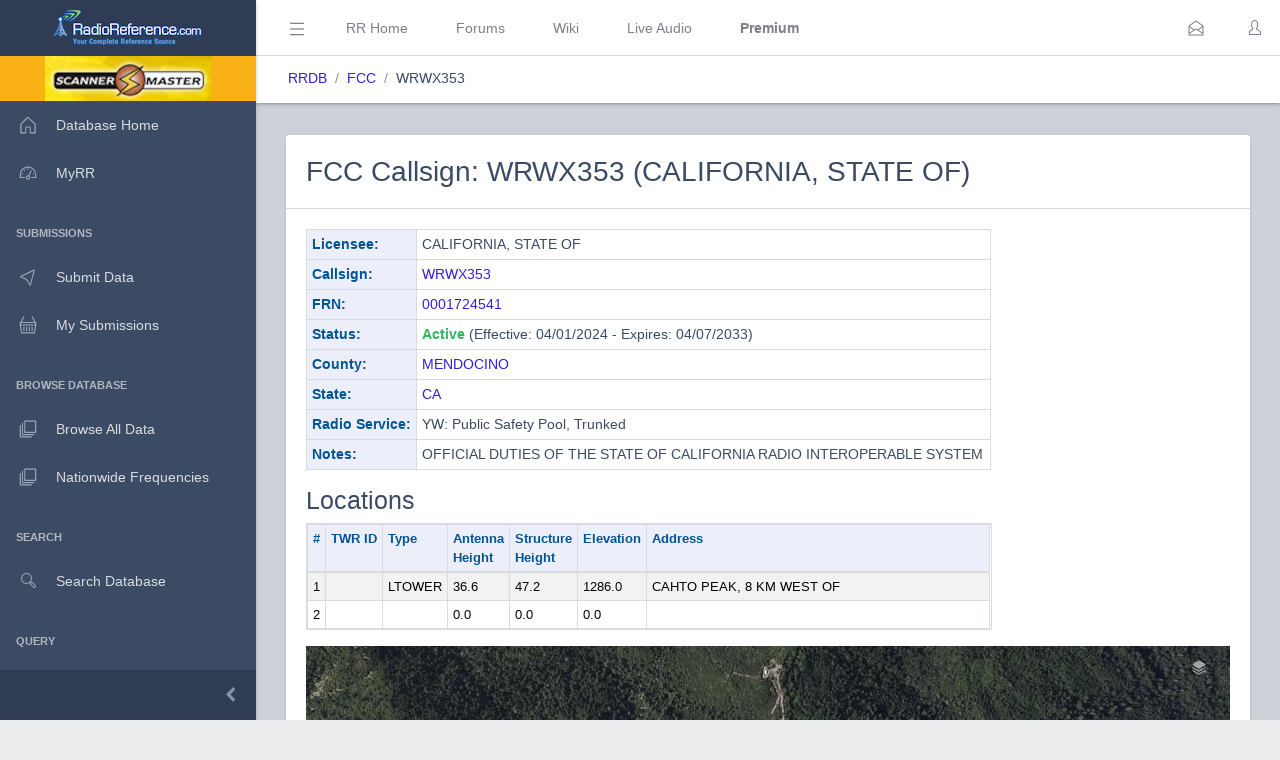

--- FILE ---
content_type: text/html; charset=UTF-8
request_url: https://www.radioreference.com/db/fcc/callsign/WRWX353
body_size: 54548
content:
<!DOCTYPE html>
<html lang="en">
        <head>
            <base href=".//db">
            <meta charset="utf-8">
            <meta http-equiv="X-UA-Compatible" content="IE=edge">
            <meta name="viewport" content="width=device-width, initial-scale=1.0, shrink-to-fit=no">
            <meta name="format-detection" content="telephone=no">

            <title>FCC Callsign WRWX353 (CALIFORNIA, STATE OF)</title>

            <!-- General -->
            <meta name="KEYWORDS" content="fcc,callsign,WRWX353,CALIFORNIA,,STATE,OF">
            <meta name="DESCRIPTION" content="FCC Callsign WRWX353 (CALIFORNIA, STATE OF)">

            
            <!-- Twitter -->
            <meta name="twitter:card" content="summary" />
            <meta name="twitter:site" content="@radioreference" />
            <meta name="twitter:creator" content="@radioreference" />
            <meta name="twitter:title" content="FCC Callsign WRWX353 (CALIFORNIA, STATE OF)" />
            <meta name="twitter:description" content="FCC Callsign WRWX353 (CALIFORNIA, STATE OF)" />
            <meta name="twitter:image" content="https://s.radioreference.com/logos/icon.png" />

            <!-- Facebook -->
            <meta property="og:url" content="https://www.radioreference.com/db/fcc/callsign/WRWX353" />
            <meta property="og:title" content="FCC Callsign WRWX353 (CALIFORNIA, STATE OF)" />
            <meta property="og:description" content="FCC Callsign WRWX353 (CALIFORNIA, STATE OF)" />
            <meta property="og:type" content="website" />
            <meta property="og:image" content="https://s.radioreference.com/logos/icon.png" />
            <meta property="fb:app_id" content="114971245190107" />

            <!-- Main styles for this application-->
            <link href="/coreui-3.4.0/css/style.css" rel="stylesheet">
            <link href="/coreui-3.4.0/vendors/@coreui/chartjs/css/coreui-chartjs.css" rel="stylesheet">
            <link href="/coreui-3.4.0/vendors/bootstrap-daterangepicker/css/daterangepicker.min.css" rel="stylesheet">
            <link href="/coreui-3.4.0/vendors/select2/css/select2.min.css" rel="stylesheet">
            <link href="/coreui-3.4.0/vendors/select2/css/select2-coreui.min.css" rel="stylesheet">
            <link href="/coreui-3.4.0/vendors/@coreui/icons/css/free.min.css" rel="stylesheet">
            <link rel="stylesheet" href="https://cdnjs.cloudflare.com/ajax/libs/font-awesome/5.9.0/css/all.min.css">

            <script src="https://code.jquery.com/jquery-3.5.1.min.js" integrity="sha256-9/aliU8dGd2tb6OSsuzixeV4y/faTqgFtohetphbbj0=" crossorigin="anonymous"></script>
            <script src="/coreui-3.4.0/scripts/vendor/jquery.autocomplete.min.js"></script>
            <script src="/coreui-3.4.0/vendors/datatables.net/js/jquery.dataTables.js"></script>
            <script src="/coreui-3.4.0/vendors/datatables.net-bs4/js/dataTables.bootstrap4.min.js"></script>

            <link href="/coreui-3.4.0/vendors/datatables.net-bs4/css/dataTables.bootstrap4.css" rel="stylesheet">
            <link rel="stylesheet" href="/coreui-3.4.0/styles/jquery.autocomplete-v1.css">
            <link href="/coreui-3.4.0/vendors/ladda/css/ladda-themeless.min.css" rel="stylesheet">
            <link href="/coreui-3.4.0/styles/dba.css?v=3" rel="stylesheet">
                        
            <link rel="stylesheet" href="/styles/rrdb/rrdb.css?v=33">
        </head>
                <body class="c-app">

                <div class="c-sidebar c-sidebar-dark c-sidebar-fixed c-sidebar-lg-show" id="sidebar">
            <div class="c-sidebar-brand">
                <a href="/">
                <img class="c-sidebar-brand-full" src="/coreui-3.4.0/images/RR-Admin-Logo.png" alt="DB Admin Logo" />
                <img class="c-sidebar-brand-minimized" src="/coreui-3.4.0/images/RR-Admin-Logo-small.png" alt="DB Admin Logo" />
                </a>
            </div>
            <ul class="c-sidebar-nav">
                <li class="c-sidebar-nav-item bg-warning text-center">
                    <a class="text-black" href="https://www.scannermaster.com/?Click=20907">
                        <img class="c-sidebar-brand-full" style="height: 45px;" src="/images/sm-db-1.png">
                    </a>
                </li>
                <li class="c-sidebar-nav-item"><a class="c-sidebar-nav-link" href="/db">
                        <svg class="c-sidebar-nav-icon">
                            <use xlink:href="/coreui-3.4.0/vendors/@coreui/icons/svg/free.svg#cil-home"></use>
                        </svg> Database Home</a>
                </li>
                <li class="c-sidebar-nav-item"><a class="c-sidebar-nav-link" href="/MyRR/">
                        <svg class="c-sidebar-nav-icon">
                            <use xlink:href="/coreui-3.4.0/vendors/@coreui/icons/svg/free.svg#cil-speedometer"></use>
                        </svg> MyRR</a>
                </li>


                <li class="c-sidebar-nav-title">Submissions</li>

                <li class="c-sidebar-nav-item"><a class="c-sidebar-nav-link" href="/db/submit/">
                        <svg class="c-sidebar-nav-icon">
                            <use xlink:href="/coreui-3.4.0/vendors/@coreui/icons/svg/free.svg#cil-cursor"></use>
                        </svg> Submit Data</a>
                </li>
                 <li class="c-sidebar-nav-item"><a class="c-sidebar-nav-link" href="/db/submissions/">
                        <svg class="c-sidebar-nav-icon">
                            <use xlink:href="/coreui-3.4.0/vendors/@coreui/icons/svg/free.svg#cil-basket"></use>
                        </svg> My Submissions</a>
                </li>



                <li class="c-sidebar-nav-title">Browse Database</li>

                <li class="c-sidebar-nav-item"><a class="c-sidebar-nav-link" href="/db/browse">
                        <svg class="c-sidebar-nav-icon">
                            <use xlink:href="/coreui-3.4.0/vendors/@coreui/icons/svg/free.svg#cil-library"></use>
                        </svg> Browse All Data</a>
                </li>
                <li class="c-sidebar-nav-item"><a class="c-sidebar-nav-link" href="/db/nationwide">
                        <svg class="c-sidebar-nav-icon">
                            <use xlink:href="/coreui-3.4.0/vendors/@coreui/icons/svg/free.svg#cil-library"></use>
                        </svg> Nationwide Frequencies</a>
                </li>


                <li class="c-sidebar-nav-title">Search</li>

                <li class="c-sidebar-nav-item"><a class="c-sidebar-nav-link" href="#" data-toggle="modal" data-target="#searchDbModal">
                        <i class="c-sidebar-nav-icon c-icon cil-search">
                        </i> Search Database</a>
                </li>



                <li class="c-sidebar-nav-title">Query</li>

                <li class="c-sidebar-nav-item"><a class="c-sidebar-nav-link" href="/db/query">
                        <i class="c-sidebar-nav-icon c-icon cil-search">
                        </i> Frequency Data</a>
                </li>
                <li class="c-sidebar-nav-item"><a class="c-sidebar-nav-link" href="/db/query/trunked/">
                        <i class="c-sidebar-nav-icon c-icon cil-search">
                        </i> Trunked System Data</a>
                </li>
                <li class="c-sidebar-nav-item"><a class="c-sidebar-nav-link" href="/db/query/fcc">
                        <i class="c-sidebar-nav-icon c-icon cil-search">
                        </i> FCC Data (USA)</a>
                </li>
                <li class="c-sidebar-nav-item"><a class="c-sidebar-nav-link" href="/db/ham/">
                        <i class="c-sidebar-nav-icon c-icon cil-search">
                        </i> Amateur Radio</a>
                </li>

                <li class="c-sidebar-nav-title">Reports</li>

                <li class="c-sidebar-nav-item"><a class="c-sidebar-nav-link" href="/db/reports/conventional/">
                        <svg class="c-sidebar-nav-icon">
                            <use xlink:href="/coreui-3.4.0/vendors/@coreui/icons/svg/free.svg#cil-spreadsheet"></use>
                        </svg> Conventional Data</a>
                </li>
                <li class="c-sidebar-nav-item"><a class="c-sidebar-nav-link" href="/db/reports/trunked/">
                        <svg class="c-sidebar-nav-icon">
                            <use xlink:href="/coreui-3.4.0/vendors/@coreui/icons/svg/free.svg#cil-spreadsheet"></use>
                        </svg> Trunked Systems</a>
                </li>
                <li class="c-sidebar-nav-item"><a class="c-sidebar-nav-link" href="/db/reports/updates/">
                        <svg class="c-sidebar-nav-icon">
                            <use xlink:href="/coreui-3.4.0/vendors/@coreui/icons/svg/free.svg#cil-spreadsheet"></use>
                        </svg> Update Reports</a>
                </li>

                <li class="c-sidebar-nav-title">Misc</li>
                <li class="c-sidebar-nav-item"><a class="c-sidebar-nav-link" href="https://wiki.radioreference.com/index.php/Category:Database_Glossary">
                        <svg class="c-sidebar-nav-icon">
                            <use xlink:href="/coreui-3.4.0/vendors/@coreui/icons/svg/free.svg#cil-book"></use>
                        </svg> Glossary</a>
                </li>
                <li class="c-sidebar-nav-item"><a class="c-sidebar-nav-link" href="https://wiki.radioreference.com/index.php/Database_Administrator_Handbook_Live_Version">
                        <svg class="c-sidebar-nav-icon">
                            <use xlink:href="/coreui-3.4.0/vendors/@coreui/icons/svg/free.svg#cil-book"></use>
                        </svg> DBAdmin Handbook</a>
                </li>
                <li class="c-sidebar-nav-item"><a class="c-sidebar-nav-link" href="https://support.radioreference.com/hc/en-us/sections/18844392648852-Developers">
                        <svg class="c-sidebar-nav-icon">
                            <use xlink:href="/coreui-3.4.0/vendors/@coreui/icons/svg/free.svg#cil-bolt"></use>
                        </svg> API</a>
                </li>
                <li class="c-sidebar-nav-item"><a class="c-sidebar-nav-link" href="https://support.radioreference.com/hc/en-us/sections/201716616-Database">
                        <svg class="c-sidebar-nav-icon">
                            <use xlink:href="/coreui-3.4.0/vendors/@coreui/icons/svg/free.svg#cil-bolt"></use>
                        </svg> Help</a>
                </li>

            </ul>
            <button onClick="toggleMiniSidebar()" class="c-sidebar-minimizer" type="button"></button>
        </div>

        <div class="c-wrapper">
        <header class="c-header c-header-light c-header-fixed">
            <button class="c-header-toggler c-class-toggler d-lg-none mfe-auto" type="button" data-target="#sidebar" data-class="c-sidebar-show">
                <svg class="c-icon c-icon-lg">
                    <use xlink:href="/coreui-3.4.0/vendors/@coreui/icons/svg/free.svg#cil-menu"></use>
                </svg>
            </button>
            <button onClick="toggleSidebar('c-sidebar-lg-show')" class="c-header-toggler mfs-3 d-md-down-none" type="button" responsive="true">
                <svg class="c-icon c-icon-lg">
                    <use xlink:href="/coreui-3.4.0/vendors/@coreui/icons/svg/free.svg#cil-menu"></use>
                </svg>
            </button>
            <ul class="c-header-nav d-md-down-none">
                <li class="c-header-nav-item px-3"><a class="c-header-nav-link" href="/">RR Home</a></li>
                <li class="c-header-nav-item px-3"><a class="c-header-nav-link" href="https://forums.radioreference.com">Forums</a></li>
                <li class="c-header-nav-item px-3"><a class="c-header-nav-link" href="https://wiki.radioreference.com">Wiki</a></li>
                <li class="c-header-nav-item px-3"><a class="c-header-nav-link" href="https://www.broadcastify.com">Live Audio</a></li>
                                    <li class="c-header-nav-item px-3"><a class="c-header-nav-link" href="/premium"><b>Premium</b></a></li>
                                </ul>
            <ul class="c-header-nav mfs-auto">
                <li class="c-header-nav-item px-3 c-d-legacy-none">

                </li>
            </ul>

            <ul class="c-header-nav d-md-down-none mr-2">
             <li class="c-header-nav-item dropdown d-md-down-none mx-2"><a class="c-header-nav-link" data-toggle="dropdown" href="#" role="button" aria-haspopup="true" aria-expanded="false">
              <svg class="c-icon">
                <use xlink:href="/coreui-3.4.0/vendors/@coreui/icons/svg/free.svg#cil-envelope-open"></use>
              </svg>
                             </a>
                <div class="dropdown-menu dropdown-menu-right dropdown-menu-lg pt-0">
                                              <div class="dropdown-header bg-light"><strong>You have no new messages</strong></div>
                                          </div>
             </li>
            </ul>

            <ul class="c-header-nav">
                                    <li class="c-header-nav-item"><a class="c-header-nav-link" href="/login/" role="button" aria-haspopup="true" aria-expanded="false">
                            <div class="c-avatar">
                                <i class="c-avatar-img c-icon cil-user"></i>
                            </div>
                        </a>
                    </li>
                    
            </ul>
            <div class="c-subheader justify-content-between px-3">
                <!-- Breadcrumb-->
                <ol class="breadcrumb border-0 m-0 px-0 px-md-3">
                    <li class="breadcrumb-item"><a href="/db">RRDB</a></li>
                    <li class="breadcrumb-item"><a href='/db'>FCC</a></li><li class="breadcrumb-item">WRWX353</li>                    <!-- Breadcrumb Menu-->
                </ol>
                            </div>
        </header>
                    <div class="c-body bg-secondary">
                <main class="c-main">
                                <div class="container-fluid">
    <div class="fade-in">
        <div class="card">
            <div class="card-header"><h2 class="mt-2" id="WRWX353">FCC Callsign: WRWX353 (CALIFORNIA, STATE OF)</h2></div>
            <div class="card-body">
                <div class="row">
                    <div class="col-md-9">
                        <table class="table table-sm table-bordered">
                            <tr>
                                <th class="fit rrlblue" scope="row">Licensee:</th>
                                <td>
                                    CALIFORNIA, STATE OF                                </td>
                            </tr>
                            <tr>
                                <th class="fit rrlblue">Callsign:</th>
                                <td><a href="https://wireless2.fcc.gov/UlsApp/UlsSearch/license.jsp?licKey=4749972">WRWX353</a></td>
                            </tr>
                            <tr>
                                <th class="fit rrlblue">FRN:</th>
                                <td><a href="/db/fcc/frn/0001724541">0001724541</a></td>
                            </tr>
                            <tr>
                                <th class="fit rrlblue">Status:</th>
                                <td><span class='text-success font-weight-bold'>Active</span> (Effective: 04/01/2024 - Expires: 04/07/2033)</td>
                            </tr>
                            <tr>
                                <th class="fit rrlblue">County:</th>
                                <td><a href="/db/browse/ctid/205">MENDOCINO</a></td>
                            </tr>
                            <tr>
                                <th class="fit rrlblue">State:</th>
                                <td><a href="/db/browse/stid/6">CA</a></td>
                            </tr>
                            <tr>
                                <th class="fit rrlblue">Radio Service:</th>
                                <td>YW: Public Safety Pool, Trunked</td>
                            </tr>
                            <tr>
                                <th class="fit rrlblue">Notes:</th>
                                <td>OFFICIAL DUTIES OF THE STATE OF CALIFORNIA RADIO INTEROPERABLE SYSTEM</td>
                            </tr>
                        </table>
                        <h3>Locations</h3>
                        <table class="table table-sm table-responsive table-bordered table-striped" style="font-size: 13px;">
                            <tr>
                                <th class="rrlblue" scope="col">#</th>
                                <th class="fit rrlblue" scope="col">TWR ID</th>
                                <th class="fit rrlblue" scope="col">Type</th>
                                <th class="fit rrlblue" scope="col">Antenna<br />Height</th>
                                <th class="fit rrlblue" scope="col">Structure<br />Height</th>
                                <th class="rrlblue" scope="col">Elevation</th>
                                <th class="rrlblue" scope="col">Address</th>
                            </tr>
                            <tbody class="data-text">
                                                            <tr>
                                    <td class="fit">1</td>
                                    <td class="fit"></td>
                                    <td class="fit">LTOWER</td>
                                    <td class="fit">36.6</td>
                                    <td class="fit">47.2</td>
                                    <td class="fit">1286.0</td>
                                    <td>CAHTO PEAK, 8 KM WEST OF</td>
                                </tr>
                                                                <tr>
                                    <td class="fit">2</td>
                                    <td class="fit"></td>
                                    <td class="fit"></td>
                                    <td class="fit">0.0</td>
                                    <td class="fit">0.0</td>
                                    <td class="fit">0.0</td>
                                    <td></td>
                                </tr>
                                                            <tbody>
                        </table>
                    </div>
                    <div class="col-md-3 mb-2">
                                            </div>
                </div>

                <script src="https://cdn.apple-mapkit.com/mk/5.x.x/mapkit.js"></script>
                <link rel="stylesheet" type="text/css" href="/styles/apple-maps/fccCallsign.css?v=2">
                <script>
                    var fccCallsignLocations = [
                            { coordinate: new mapkit.Coordinate(39.68647,-123.57953), title: "WRWX353", address: "CAHTO PEAK, 8 KM WEST OF", locNum: "1"},
                    ];
                </script>

                <div id="map" class="mb-2" style="width: 100%;"></div>
                <script src="/scripts/apple-maps/fccCallsign.js?v=3"></script>

                            <h3>Frequencies</h3>
            <table class="table table-responsive table-sm order-column table-striped datatable mb-4" style="font-size: 13px;">
                <thead>
                <tr>
                    <th class="rrlblue" scope="col">Loc</th>
                    <th class="rrlblue" scope="col">Frequency</th>
                    <th class="rrlblue" scope="col">Emission</th>
                    <th class="rrlblue" scope="col">Class</th>
                    <th class="rrlblue" scope="col">Units</th>
                    <th class="rrlblue" scope="col">ERP</th>
                    <th class="rrlblue" scope="col">Lat</th>
                    <th class="rrlblue" scope="col">Lon</th>
                    <th class="rrlblue" scope="col">City</th>
                    <th class="rrlblue" scope="col">County</th>
                    <th class="rrlblue" scope="col">State</th>
                </tr>
                </thead>
                <tbody class="data-text">
                                    <tr>
                        <td class="fit" width="20px">1</td>
                        <td class="fit">151.13000000</td>
                        <td class="fit">11K2F3E</td>
                        <td class="fit">FB8</td>
                        <td class="fit">1</td>
                        <td class="fit">100.000</td>
                        <td class="fit"><a href="/db/query/fcc/?qLat=39.68647&qLon=-123.57953&qRange=0.1">39.68647</a></td>
                        <td class="fit"><a href="/db/query/fcc/?qLat=39.68647&qLon=-123.57953&qRange=0.1">-123.57953</a></td>
                        <td class="fit" width="175px">LAYTONVILLE</td>
                        <td class="fit">MENDOCINO</td>
                        <td class="fit">CA</td>
                    </tr>
                                        <tr>
                        <td class="fit" width="20px">1</td>
                        <td class="fit">151.13000000</td>
                        <td class="fit">9K80D7W</td>
                        <td class="fit">FB8</td>
                        <td class="fit">1</td>
                        <td class="fit">100.000</td>
                        <td class="fit"><a href="/db/query/fcc/?qLat=39.68647&qLon=-123.57953&qRange=0.1">39.68647</a></td>
                        <td class="fit"><a href="/db/query/fcc/?qLat=39.68647&qLon=-123.57953&qRange=0.1">-123.57953</a></td>
                        <td class="fit" width="175px">LAYTONVILLE</td>
                        <td class="fit">MENDOCINO</td>
                        <td class="fit">CA</td>
                    </tr>
                                        <tr>
                        <td class="fit" width="20px">1</td>
                        <td class="fit">151.13000000</td>
                        <td class="fit">8K10F1D</td>
                        <td class="fit">FB8</td>
                        <td class="fit">1</td>
                        <td class="fit">100.000</td>
                        <td class="fit"><a href="/db/query/fcc/?qLat=39.68647&qLon=-123.57953&qRange=0.1">39.68647</a></td>
                        <td class="fit"><a href="/db/query/fcc/?qLat=39.68647&qLon=-123.57953&qRange=0.1">-123.57953</a></td>
                        <td class="fit" width="175px">LAYTONVILLE</td>
                        <td class="fit">MENDOCINO</td>
                        <td class="fit">CA</td>
                    </tr>
                                        <tr>
                        <td class="fit" width="20px">1</td>
                        <td class="fit">151.13000000</td>
                        <td class="fit">8K10F1E</td>
                        <td class="fit">FB8</td>
                        <td class="fit">1</td>
                        <td class="fit">100.000</td>
                        <td class="fit"><a href="/db/query/fcc/?qLat=39.68647&qLon=-123.57953&qRange=0.1">39.68647</a></td>
                        <td class="fit"><a href="/db/query/fcc/?qLat=39.68647&qLon=-123.57953&qRange=0.1">-123.57953</a></td>
                        <td class="fit" width="175px">LAYTONVILLE</td>
                        <td class="fit">MENDOCINO</td>
                        <td class="fit">CA</td>
                    </tr>
                                        <tr>
                        <td class="fit" width="20px">1</td>
                        <td class="fit">154.80000000</td>
                        <td class="fit">11K2F3E</td>
                        <td class="fit">FB8</td>
                        <td class="fit">1</td>
                        <td class="fit">100.000</td>
                        <td class="fit"><a href="/db/query/fcc/?qLat=39.68647&qLon=-123.57953&qRange=0.1">39.68647</a></td>
                        <td class="fit"><a href="/db/query/fcc/?qLat=39.68647&qLon=-123.57953&qRange=0.1">-123.57953</a></td>
                        <td class="fit" width="175px">LAYTONVILLE</td>
                        <td class="fit">MENDOCINO</td>
                        <td class="fit">CA</td>
                    </tr>
                                        <tr>
                        <td class="fit" width="20px">1</td>
                        <td class="fit">154.80000000</td>
                        <td class="fit">9K80D7W</td>
                        <td class="fit">FB8</td>
                        <td class="fit">1</td>
                        <td class="fit">100.000</td>
                        <td class="fit"><a href="/db/query/fcc/?qLat=39.68647&qLon=-123.57953&qRange=0.1">39.68647</a></td>
                        <td class="fit"><a href="/db/query/fcc/?qLat=39.68647&qLon=-123.57953&qRange=0.1">-123.57953</a></td>
                        <td class="fit" width="175px">LAYTONVILLE</td>
                        <td class="fit">MENDOCINO</td>
                        <td class="fit">CA</td>
                    </tr>
                                        <tr>
                        <td class="fit" width="20px">1</td>
                        <td class="fit">154.80000000</td>
                        <td class="fit">8K10F1D</td>
                        <td class="fit">FB8</td>
                        <td class="fit">1</td>
                        <td class="fit">100.000</td>
                        <td class="fit"><a href="/db/query/fcc/?qLat=39.68647&qLon=-123.57953&qRange=0.1">39.68647</a></td>
                        <td class="fit"><a href="/db/query/fcc/?qLat=39.68647&qLon=-123.57953&qRange=0.1">-123.57953</a></td>
                        <td class="fit" width="175px">LAYTONVILLE</td>
                        <td class="fit">MENDOCINO</td>
                        <td class="fit">CA</td>
                    </tr>
                                        <tr>
                        <td class="fit" width="20px">1</td>
                        <td class="fit">154.80000000</td>
                        <td class="fit">8K10F1E</td>
                        <td class="fit">FB8</td>
                        <td class="fit">1</td>
                        <td class="fit">100.000</td>
                        <td class="fit"><a href="/db/query/fcc/?qLat=39.68647&qLon=-123.57953&qRange=0.1">39.68647</a></td>
                        <td class="fit"><a href="/db/query/fcc/?qLat=39.68647&qLon=-123.57953&qRange=0.1">-123.57953</a></td>
                        <td class="fit" width="175px">LAYTONVILLE</td>
                        <td class="fit">MENDOCINO</td>
                        <td class="fit">CA</td>
                    </tr>
                                        <tr>
                        <td class="fit" width="20px">1</td>
                        <td class="fit">155.23500000</td>
                        <td class="fit">8K10F1E</td>
                        <td class="fit">FB2</td>
                        <td class="fit">1</td>
                        <td class="fit">100.000</td>
                        <td class="fit"><a href="/db/query/fcc/?qLat=39.68647&qLon=-123.57953&qRange=0.1">39.68647</a></td>
                        <td class="fit"><a href="/db/query/fcc/?qLat=39.68647&qLon=-123.57953&qRange=0.1">-123.57953</a></td>
                        <td class="fit" width="175px">LAYTONVILLE</td>
                        <td class="fit">MENDOCINO</td>
                        <td class="fit">CA</td>
                    </tr>
                                        <tr>
                        <td class="fit" width="20px">1</td>
                        <td class="fit">155.23500000</td>
                        <td class="fit">11K2F3E</td>
                        <td class="fit">FB2</td>
                        <td class="fit">1</td>
                        <td class="fit">100.000</td>
                        <td class="fit"><a href="/db/query/fcc/?qLat=39.68647&qLon=-123.57953&qRange=0.1">39.68647</a></td>
                        <td class="fit"><a href="/db/query/fcc/?qLat=39.68647&qLon=-123.57953&qRange=0.1">-123.57953</a></td>
                        <td class="fit" width="175px">LAYTONVILLE</td>
                        <td class="fit">MENDOCINO</td>
                        <td class="fit">CA</td>
                    </tr>
                                        <tr>
                        <td class="fit" width="20px">1</td>
                        <td class="fit">155.23500000</td>
                        <td class="fit">9K80D7W</td>
                        <td class="fit">FB2</td>
                        <td class="fit">1</td>
                        <td class="fit">100.000</td>
                        <td class="fit"><a href="/db/query/fcc/?qLat=39.68647&qLon=-123.57953&qRange=0.1">39.68647</a></td>
                        <td class="fit"><a href="/db/query/fcc/?qLat=39.68647&qLon=-123.57953&qRange=0.1">-123.57953</a></td>
                        <td class="fit" width="175px">LAYTONVILLE</td>
                        <td class="fit">MENDOCINO</td>
                        <td class="fit">CA</td>
                    </tr>
                                        <tr>
                        <td class="fit" width="20px">1</td>
                        <td class="fit">155.23500000</td>
                        <td class="fit">8K10F1D</td>
                        <td class="fit">FB2</td>
                        <td class="fit">1</td>
                        <td class="fit">100.000</td>
                        <td class="fit"><a href="/db/query/fcc/?qLat=39.68647&qLon=-123.57953&qRange=0.1">39.68647</a></td>
                        <td class="fit"><a href="/db/query/fcc/?qLat=39.68647&qLon=-123.57953&qRange=0.1">-123.57953</a></td>
                        <td class="fit" width="175px">LAYTONVILLE</td>
                        <td class="fit">MENDOCINO</td>
                        <td class="fit">CA</td>
                    </tr>
                                        <tr>
                        <td class="fit" width="20px">1</td>
                        <td class="fit">155.44500000</td>
                        <td class="fit">8K10F1E</td>
                        <td class="fit">FB8</td>
                        <td class="fit">1</td>
                        <td class="fit">100.000</td>
                        <td class="fit"><a href="/db/query/fcc/?qLat=39.68647&qLon=-123.57953&qRange=0.1">39.68647</a></td>
                        <td class="fit"><a href="/db/query/fcc/?qLat=39.68647&qLon=-123.57953&qRange=0.1">-123.57953</a></td>
                        <td class="fit" width="175px">LAYTONVILLE</td>
                        <td class="fit">MENDOCINO</td>
                        <td class="fit">CA</td>
                    </tr>
                                        <tr>
                        <td class="fit" width="20px">1</td>
                        <td class="fit">155.44500000</td>
                        <td class="fit">8K10F1D</td>
                        <td class="fit">FB8</td>
                        <td class="fit">1</td>
                        <td class="fit">100.000</td>
                        <td class="fit"><a href="/db/query/fcc/?qLat=39.68647&qLon=-123.57953&qRange=0.1">39.68647</a></td>
                        <td class="fit"><a href="/db/query/fcc/?qLat=39.68647&qLon=-123.57953&qRange=0.1">-123.57953</a></td>
                        <td class="fit" width="175px">LAYTONVILLE</td>
                        <td class="fit">MENDOCINO</td>
                        <td class="fit">CA</td>
                    </tr>
                                        <tr>
                        <td class="fit" width="20px">1</td>
                        <td class="fit">155.44500000</td>
                        <td class="fit">9K80D7W</td>
                        <td class="fit">FB8</td>
                        <td class="fit">1</td>
                        <td class="fit">100.000</td>
                        <td class="fit"><a href="/db/query/fcc/?qLat=39.68647&qLon=-123.57953&qRange=0.1">39.68647</a></td>
                        <td class="fit"><a href="/db/query/fcc/?qLat=39.68647&qLon=-123.57953&qRange=0.1">-123.57953</a></td>
                        <td class="fit" width="175px">LAYTONVILLE</td>
                        <td class="fit">MENDOCINO</td>
                        <td class="fit">CA</td>
                    </tr>
                                        <tr>
                        <td class="fit" width="20px">1</td>
                        <td class="fit">155.44500000</td>
                        <td class="fit">11K2F3E</td>
                        <td class="fit">FB8</td>
                        <td class="fit">1</td>
                        <td class="fit">100.000</td>
                        <td class="fit"><a href="/db/query/fcc/?qLat=39.68647&qLon=-123.57953&qRange=0.1">39.68647</a></td>
                        <td class="fit"><a href="/db/query/fcc/?qLat=39.68647&qLon=-123.57953&qRange=0.1">-123.57953</a></td>
                        <td class="fit" width="175px">LAYTONVILLE</td>
                        <td class="fit">MENDOCINO</td>
                        <td class="fit">CA</td>
                    </tr>
                                        <tr>
                        <td class="fit" width="20px">2</td>
                        <td class="fit">158.84250000</td>
                        <td class="fit">11K2F3E</td>
                        <td class="fit">MO8</td>
                        <td class="fit">9500</td>
                        <td class="fit">100.000</td>
                        <td class="fit"><a href="/db/query/fcc/?qLat=39.68647&qLon=-123.57953&qRange=0.1">39.68647</a></td>
                        <td class="fit"><a href="/db/query/fcc/?qLat=39.68647&qLon=-123.57953&qRange=0.1">-123.57953</a></td>
                        <td class="fit" width="175px"></td>
                        <td class="fit">MENDOCINO</td>
                        <td class="fit">CA</td>
                    </tr>
                                        <tr>
                        <td class="fit" width="20px">2</td>
                        <td class="fit">158.84250000</td>
                        <td class="fit">8K10F1D</td>
                        <td class="fit">MO8</td>
                        <td class="fit">9500</td>
                        <td class="fit">100.000</td>
                        <td class="fit"><a href="/db/query/fcc/?qLat=39.68647&qLon=-123.57953&qRange=0.1">39.68647</a></td>
                        <td class="fit"><a href="/db/query/fcc/?qLat=39.68647&qLon=-123.57953&qRange=0.1">-123.57953</a></td>
                        <td class="fit" width="175px"></td>
                        <td class="fit">MENDOCINO</td>
                        <td class="fit">CA</td>
                    </tr>
                                        <tr>
                        <td class="fit" width="20px">2</td>
                        <td class="fit">158.84250000</td>
                        <td class="fit">8K10F1E</td>
                        <td class="fit">MO8</td>
                        <td class="fit">9500</td>
                        <td class="fit">100.000</td>
                        <td class="fit"><a href="/db/query/fcc/?qLat=39.68647&qLon=-123.57953&qRange=0.1">39.68647</a></td>
                        <td class="fit"><a href="/db/query/fcc/?qLat=39.68647&qLon=-123.57953&qRange=0.1">-123.57953</a></td>
                        <td class="fit" width="175px"></td>
                        <td class="fit">MENDOCINO</td>
                        <td class="fit">CA</td>
                    </tr>
                                        <tr>
                        <td class="fit" width="20px">2</td>
                        <td class="fit">158.88750000</td>
                        <td class="fit">11K2F3E</td>
                        <td class="fit">MO8</td>
                        <td class="fit">9500</td>
                        <td class="fit">100.000</td>
                        <td class="fit"><a href="/db/query/fcc/?qLat=39.68647&qLon=-123.57953&qRange=0.1">39.68647</a></td>
                        <td class="fit"><a href="/db/query/fcc/?qLat=39.68647&qLon=-123.57953&qRange=0.1">-123.57953</a></td>
                        <td class="fit" width="175px"></td>
                        <td class="fit">MENDOCINO</td>
                        <td class="fit">CA</td>
                    </tr>
                                        <tr>
                        <td class="fit" width="20px">2</td>
                        <td class="fit">158.88750000</td>
                        <td class="fit">8K10F1D</td>
                        <td class="fit">MO8</td>
                        <td class="fit">9500</td>
                        <td class="fit">100.000</td>
                        <td class="fit"><a href="/db/query/fcc/?qLat=39.68647&qLon=-123.57953&qRange=0.1">39.68647</a></td>
                        <td class="fit"><a href="/db/query/fcc/?qLat=39.68647&qLon=-123.57953&qRange=0.1">-123.57953</a></td>
                        <td class="fit" width="175px"></td>
                        <td class="fit">MENDOCINO</td>
                        <td class="fit">CA</td>
                    </tr>
                                        <tr>
                        <td class="fit" width="20px">2</td>
                        <td class="fit">158.88750000</td>
                        <td class="fit">8K10F1E</td>
                        <td class="fit">MO8</td>
                        <td class="fit">9500</td>
                        <td class="fit">100.000</td>
                        <td class="fit"><a href="/db/query/fcc/?qLat=39.68647&qLon=-123.57953&qRange=0.1">39.68647</a></td>
                        <td class="fit"><a href="/db/query/fcc/?qLat=39.68647&qLon=-123.57953&qRange=0.1">-123.57953</a></td>
                        <td class="fit" width="175px"></td>
                        <td class="fit">MENDOCINO</td>
                        <td class="fit">CA</td>
                    </tr>
                                        <tr>
                        <td class="fit" width="20px">2</td>
                        <td class="fit">158.93250000</td>
                        <td class="fit">11K2F3E</td>
                        <td class="fit">MO8</td>
                        <td class="fit">9500</td>
                        <td class="fit">100.000</td>
                        <td class="fit"><a href="/db/query/fcc/?qLat=39.68647&qLon=-123.57953&qRange=0.1">39.68647</a></td>
                        <td class="fit"><a href="/db/query/fcc/?qLat=39.68647&qLon=-123.57953&qRange=0.1">-123.57953</a></td>
                        <td class="fit" width="175px"></td>
                        <td class="fit">MENDOCINO</td>
                        <td class="fit">CA</td>
                    </tr>
                                        <tr>
                        <td class="fit" width="20px">2</td>
                        <td class="fit">158.93250000</td>
                        <td class="fit">8K10F1D</td>
                        <td class="fit">MO8</td>
                        <td class="fit">9500</td>
                        <td class="fit">100.000</td>
                        <td class="fit"><a href="/db/query/fcc/?qLat=39.68647&qLon=-123.57953&qRange=0.1">39.68647</a></td>
                        <td class="fit"><a href="/db/query/fcc/?qLat=39.68647&qLon=-123.57953&qRange=0.1">-123.57953</a></td>
                        <td class="fit" width="175px"></td>
                        <td class="fit">MENDOCINO</td>
                        <td class="fit">CA</td>
                    </tr>
                                        <tr>
                        <td class="fit" width="20px">2</td>
                        <td class="fit">158.93250000</td>
                        <td class="fit">8K10F1E</td>
                        <td class="fit">MO8</td>
                        <td class="fit">9500</td>
                        <td class="fit">100.000</td>
                        <td class="fit"><a href="/db/query/fcc/?qLat=39.68647&qLon=-123.57953&qRange=0.1">39.68647</a></td>
                        <td class="fit"><a href="/db/query/fcc/?qLat=39.68647&qLon=-123.57953&qRange=0.1">-123.57953</a></td>
                        <td class="fit" width="175px"></td>
                        <td class="fit">MENDOCINO</td>
                        <td class="fit">CA</td>
                    </tr>
                                        <tr>
                        <td class="fit" width="20px">2</td>
                        <td class="fit">159.21750000</td>
                        <td class="fit">11K2F3E</td>
                        <td class="fit">MO8</td>
                        <td class="fit">9500</td>
                        <td class="fit">100.000</td>
                        <td class="fit"><a href="/db/query/fcc/?qLat=39.68647&qLon=-123.57953&qRange=0.1">39.68647</a></td>
                        <td class="fit"><a href="/db/query/fcc/?qLat=39.68647&qLon=-123.57953&qRange=0.1">-123.57953</a></td>
                        <td class="fit" width="175px"></td>
                        <td class="fit">MENDOCINO</td>
                        <td class="fit">CA</td>
                    </tr>
                                        <tr>
                        <td class="fit" width="20px">2</td>
                        <td class="fit">159.21750000</td>
                        <td class="fit">8K10F1D</td>
                        <td class="fit">MO8</td>
                        <td class="fit">9500</td>
                        <td class="fit">100.000</td>
                        <td class="fit"><a href="/db/query/fcc/?qLat=39.68647&qLon=-123.57953&qRange=0.1">39.68647</a></td>
                        <td class="fit"><a href="/db/query/fcc/?qLat=39.68647&qLon=-123.57953&qRange=0.1">-123.57953</a></td>
                        <td class="fit" width="175px"></td>
                        <td class="fit">MENDOCINO</td>
                        <td class="fit">CA</td>
                    </tr>
                                        <tr>
                        <td class="fit" width="20px">2</td>
                        <td class="fit">159.21750000</td>
                        <td class="fit">8K10F1E</td>
                        <td class="fit">MO8</td>
                        <td class="fit">9500</td>
                        <td class="fit">100.000</td>
                        <td class="fit"><a href="/db/query/fcc/?qLat=39.68647&qLon=-123.57953&qRange=0.1">39.68647</a></td>
                        <td class="fit"><a href="/db/query/fcc/?qLat=39.68647&qLon=-123.57953&qRange=0.1">-123.57953</a></td>
                        <td class="fit" width="175px"></td>
                        <td class="fit">MENDOCINO</td>
                        <td class="fit">CA</td>
                    </tr>
                                    </tbody>
                </table>
        <small class="text-muted">FCC Data Last Updated On: 2026-01-15 12:14:41 CT</small>

            </div>
        </div>


    </div>
    </div>

    <script>
        var dt_pageLength = 100;
        $( document ).ready(function() {
            init_dt();
        });
    </script>

                 </main>
        </div>
                    
        <div class="modal fade" id="searchDbModal" tabindex="-1" role="dialog" aria-labelledby="Search Database" aria-hidden="true">
            <div class="modal-dialog modal-dialog-centered" role="document">
                <div class="modal-content">
                    <div class="modal-header bg-light">
                        <h5 class="modal-title">Search the RadioReference Database</h5>
                        <button type="button" class="close" data-dismiss="modal" aria-label="Close">
                            <span aria-hidden="true">&times;</span>
                        </button>
                    </div>
                    <div class="modal-body">
                        <form action="/db/search/" method="POST">
                            <input class="form-control d-inline-block" name="q" type="text" placeholder="City, Name, System, Frequency Description, Talkgroup Description" />
                            <input type="hidden" name="a" value="searchDb" />
                    </div>
                    <div class="modal-footer">
                        <button class="btn btn-secondary">Search</button>
                        </form>
                    </div>
                </div>
            </div>
        </div>

        <div class="modal fade" id="locationHelperModal" tabindex="-1" role="dialog" aria-labelledby="Location Helper" aria-hidden="true">
            <div class="modal-dialog modal-dialog-centered modal-lg" role="document">
                <div class="modal-content">
                    <div class="modal-header bg-light">
                        <h5 class="modal-title">Location Helper Tool</h5>
                        <button type="button" class="close" data-dismiss="modal" aria-label="Close">
                            <span aria-hidden="true">&times;</span>
                        </button>
                    </div>
                    <div id="locationHelperModalBody" class="modal-body">
                    </div>
                    <div class="modal-footer">
                        <button class="btn btn-secondary" data-dismiss="modal">Cancel</button>
                        <button class="btn btn-primary locationHelperFill">Fill Location</button>
                    </div>
                </div>
            </div>
        </div>

        <script>
            var locChanged = false;
            $( document ).ready(function() {
                $(".clickable-row").click(function() {
                    if ($(this).data("hash")) {
                        window.location.hash = $(this).data("hash");
                    }
                    else {
                        window.location = $(this).data("href");
                    }
                });

                $("#countrySelector").submit(function( event ) {
                    window.location='/db/browse/coid/' + $("#browseCountryValue").val();
                    event.preventDefault();
                });
                $("#countrySelectorNW").submit(function( event ) {
                    window.location='/db/nationwide/coid/' + $("#browseCountryValue").val();
                    event.preventDefault();
                });
                $("#countrySelectorQuery").submit(function( event ) {
                    window.location='/db/query/coid/' + $("#browseCountryValue").val();
                    event.preventDefault();
                });
                $("#countrySelectorUpdates").submit(function( event ) {
                    window.location='/db/reports/updates/coid/' + $("#browseCountryValue").val();
                    event.preventDefault();
                });
            });


            $(document).on('show.bs.tooltip', function (e) {
                setTimeout(function () {   //calls click event after a certain time
                    $('[data-toggle="tooltip"]').tooltip('hide');
                }, 4000);
            });

            $('#locationHelperModal').on('shown.coreui.modal', function (event) {
                var apiParms;
                var spinner = '<div class="spinner-border text-primary" role="status">\n' +
                    '<span class="sr-only">Loading...</span>\n' +
                    '</div>';
                $('#locationHelperModalBody').html(spinner);

                if (locChanged) {
                    apiParms = {
                        a: 'locationHelper',
                        qLat: $("#qLat").val(),
                        qLon: $("#qLon").val(),
                        qRange: $("#qRange").val()
                    };
                }
                else {
                    apiParms = {
                        a: 'locationHelper'
                    };
                }
                $.ajax({
                    url: '/db/apis/',
                    type: 'post',
                    data: apiParms,
                    success: function( data, textStatus, jQxhr ){
                        $('#locationHelperModalBody').html(data);
                    }
                });
            });

            $(".locationHelperFill").click(
                function() {
                    $("#qLat").val($("#locHelpLat").val());
                    $("#qLon").val($("#locHelpLon").val());
                    $("#qRange").val($("#locHelpRange").val());
                    $("#locationHelperModal").modal('hide');
                }
            );


            function setPref(pref,value) {
                var ccs = getCookie('rrdbopts').split(':');
                ccs[pref] = value;
                var cookie = ccs.join(':');
                document.cookie = "rrdbopts=" + cookie + ";path=/; expires=Fri, 31 Dec 2100 23:59:59 GMT";
            }
            function togglePref(pref) {
                var curPref = parseInt(getPref(pref));
                if (curPref) {
                    setPref(pref,0)
                }
                else {
                    setPref(pref,1)
                }
            }
            function getPref(pref) {
                var ccs = getCookie('rrdbopts').split(':');
                return ccs[pref];
            }
            function getCookie(cname) {
                var name = cname + "=";
                var decodedCookie = decodeURIComponent(document.cookie);
                var ca = decodedCookie.split(';');
                for(var i = 0; i <ca.length; i++) {
                    var c = ca[i];
                    while (c.charAt(0) == ' ') {
                        c = c.substring(1);
                    }
                    if (c.indexOf(name) == 0) {
                        return c.substring(name.length, c.length);
                    }
                }
                return "";
            }
            function getIntroCookie(cname) {
                var name = cname + "=";
                var decodedCookie = decodeURIComponent(document.cookie);
                var ca = decodedCookie.split(';');
                for(var i = 0; i <ca.length; i++) {
                    var c = ca[i];
                    while (c.charAt(0) == ' ') {
                        c = c.substring(1);
                    }
                    if (c.indexOf(name) == 0) {
                        return c.substring(name.length, c.length);
                    }
                }
                return null;
            }
            function setCookie(name,value,days) {
                var expires = "";
                if (days) {
                    var date = new Date();
                    date.setTime(date.getTime() + (days*24*60*60*1000));
                    expires = "; expires=" + date.toUTCString();
                }
                document.cookie = name + "=" + (value || "")  + expires + "; path=/";
            }
            function eraseCookie(name) {
                document.cookie = name +'=; Path=/; Expires=Thu, 01 Jan 1970 00:00:01 GMT;';
            }

            function toggleSidebar(theclass) {
                $('#sidebar').toggleClass(theclass);
                togglePref(1);
            }
            function toggleDark() {
                $('body').toggleClass('c-dark-theme');
                togglePref(2);
            }
            function toggleMiniSidebar() {
                $('#sidebar').toggleClass('c-sidebar-unfoldable');
                togglePref(4);
            }


            function init_dt() {
                $('.datatable').DataTable(
                    {
                        "paging":   true,
                        "pageLength": typeof dt_pageLength !== "undefined" ? dt_pageLength : 50,
                        "lengthMenu": typeof dt_lengthMenu !== "undefined" ? dt_lengthMenu : [[25, 50, 100, 250, 500, -1], [25, 50, 100, 250, 500, "All"]],
                        "info":   true,
                        "searching": true,
                        "order": typeof dt_order !== "undefined" ? dt_order : [],
                        "language": {
                            "search": "Text Filter:"
                        }
                    }
                );
                $('.datatable').attr('style', 'border-collapse: collapse !important');
                $('.datatable-lite').DataTable(
                    {
                        "paging":   false,
                        "ordering": false,
                        "info":   false,
                        "searching": false,
                        "order": []
                    }
                );
                $('.datatable-lite').attr('style', 'border-collapse: collapse !important');
                $('div.dataTables_length select').addClass( 'pr-4' );
            }
        </script>
                <footer class="c-footer bg-gray-200">
            Rev: <a href="https://wiki.radioreference.com/index.php/RRDB_Version_History">2.1.8844</a>
        </footer>
        </div>
                <!-- CoreUI and necessary plugins-->
        <script src="/coreui-3.4.0/vendors/@coreui/coreui-pro/js/coreui.bundle.min.js"></script>
        <script src="/coreui-3.4.0/js/tooltips.js"></script>
        <!--[if IE]><!-->
        <script src="/coreui-3.4.0/vendors/@coreui/icons/js/svgxuse.min.js"></script>
        <!--<![endif]-->
        <!-- Plugins and scripts required by this view-->
        <script src="/coreui-3.4.0/vendors/@coreui/chartjs/js/coreui-chartjs.bundle.js"></script>
        <script src="/coreui-3.4.0/vendors/@coreui/utils/js/coreui-utils.js"></script>
        <script src="/coreui-3.4.0/vendors/jquery.maskedinput/js/jquery.maskedinput.js"></script>
        <script src="/coreui-3.4.0/vendors/moment/js/moment.min.js"></script>
        <script src="/coreui-3.4.0/vendors/select2/js/select2.min.js"></script>
        <script src="/coreui-3.4.0/vendors/bootstrap-daterangepicker/js/daterangepicker.js"></script>

        <script src="/coreui-3.4.0/vendors/ladda/js/spin.min.js"></script>
        <script src="/coreui-3.4.0/vendors/ladda/js/ladda.min.js"></script>
        <script src="/coreui-3.4.0/js/loading-buttons.js"></script>

        <script src="/db/scripts/rrdb.js?v=3"></script>

        </body>
</html>